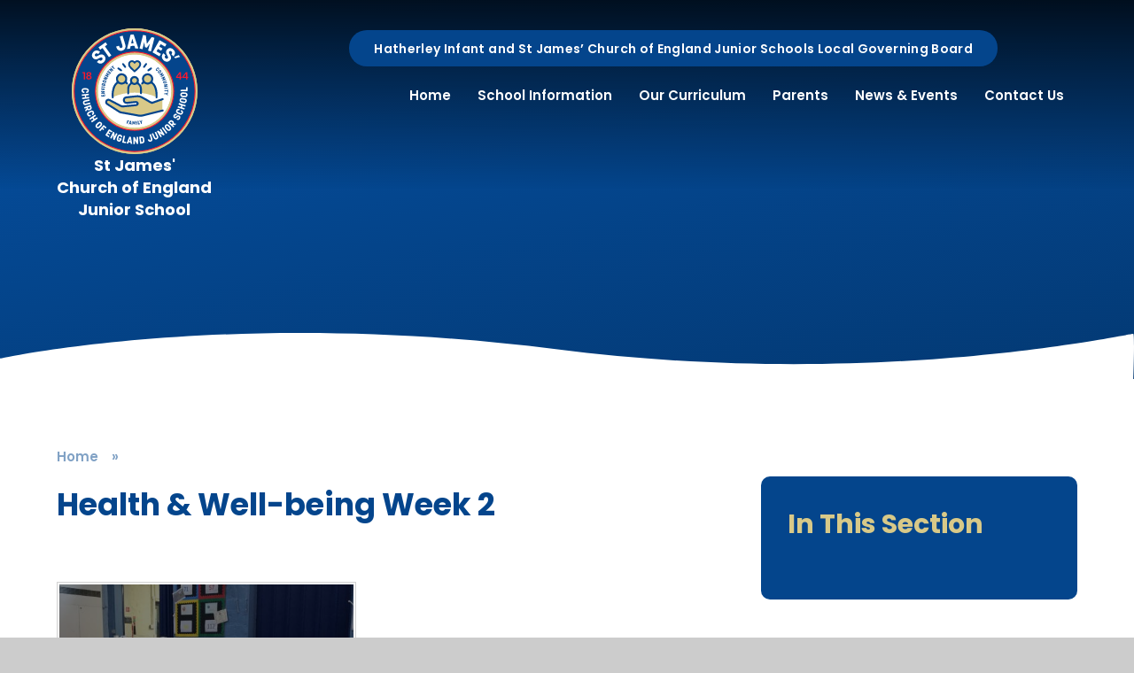

--- FILE ---
content_type: text/css
request_url: https://www.st-james-junior.co.uk/_site/css/gallery.css?cache=260112
body_size: 4629
content:
@-webkit-keyframes marquee{0%{-webkit-transform:translateX(100vw);transform:translateX(100vw)}to{-webkit-transform:translateX(-100%);transform:translateX(-100%)}}@keyframes marquee{0%{-webkit-transform:translateX(100vw);transform:translateX(100vw)}to{-webkit-transform:translateX(-100%);transform:translateX(-100%)}}@-webkit-keyframes spin{0%{-webkit-transform:rotate(0deg);transform:rotate(0deg)}to{-webkit-transform:rotate(360deg);transform:rotate(360deg)}}@keyframes spin{0%{-webkit-transform:rotate(0deg);transform:rotate(0deg)}to{-webkit-transform:rotate(360deg);transform:rotate(360deg)}}.content__album__desc,.content__gallery__desc{margin:0 0 3em}.content__album,.content__gallery{margin-bottom:3em}.content__album:after,.content__album:before,.content__gallery:after,.content__gallery:before{content:"";display:table}.content__album:after,.content__gallery:after{clear:both}.lte-ie7 .content__gallery,.lte-ie7 .content__album{zoom:1}.content__album__list,.content__gallery__list{margin:0 -.5em;padding:0;list-style:none;position:relative}.content__album__list:after,.content__album__list:before,.content__gallery__list:after,.content__gallery__list:before{content:"";display:table}.content__album__list:after,.content__gallery__list:after{clear:both}.lte-ie7 .content__album__list,.lte-ie7 .content__gallery__list{zoom:1}.content__album__list li,.content__gallery__list li{padding:0 .5em;margin:0 0 1em;position:relative;-webkit-box-shadow:none!important;box-shadow:none!important}@media (min-width:415px){.content__album__list--2 li,.content__album__list--3 li,.content__album__list--4 li,.content__gallery__list--2 li,.content__gallery__list--3 li,.content__gallery__list--4 li{width:50%;float:left}}.lte-ie8 .content__album__list--2 li,.lte-ie8 .content__album__list--3 li,.lte-ie8 .content__album__list--4 li,.lte-ie8 .content__gallery__list--2 li,.lte-ie8 .content__gallery__list--3 li,.lte-ie8 .content__gallery__list--4 li{width:50%;float:left}@media (min-width:769px){.content__album__list--3 li,.content__album__list--4 li,.content__gallery__list--3 li,.content__gallery__list--4 li{width:33.33%}}.lte-ie8 .content__album__list--3 li,.lte-ie8 .content__album__list--4 li,.lte-ie8 .content__gallery__list--3 li,.lte-ie8 .content__gallery__list--4 li{width:33.33%}@media (min-width:1025px){.content__album__list--4 li,.content__gallery__list--4 li{width:25%}}.content__album__list__item__image a,.content__gallery__list__item__image a{width:100%;padding-bottom:100%;display:block;position:relative;overflow:hidden;background:#000}.content__album__list__item__image img,.content__gallery__list__item__image img{width:102%;max-width:102%!important;height:auto;position:absolute;top:0;left:-1%;opacity:.5;-webkit-transition:opacity .8s, -webkit-transform 1s;transition:opacity .8s, -webkit-transform 1s;-o-transition:opacity .8s, transform 1s;transition:opacity .8s, transform 1s;transition:opacity .8s, transform 1s, -webkit-transform 1s}.content__album__list__item__image a:hover img,.content__gallery__list__item__image a:hover img{opacity:1;-webkit-transform:scale(1.05);-ms-transform:scale(1.05);transform:scale(1.05)}.content__gallery__list__item__info{position:absolute;top:0;right:0;bottom:0;left:0;pointer-events:none}.content__gallery__list__item__info h3,.content__gallery__list__item__info p{color:#FFF}.content__gallery__list__item__info__table{width:100%;height:100%;display:table}.content__gallery__list__item__info__cell{padding:0 1em;display:table-cell;text-align:center;vertical-align:middle}.content__gallery__list__item__info__title{padding:.2em 0;margin:.5em 0 0;display:inline}.content__gallery__list__item__info__date{margin:0;font-size:.8em;color:#FFF}.content__album__uploader{min-height:175px}.content__album__list__item.ui-sortable-placeholder:after{content:'';display:block;width:100%;padding-bottom:100%}.content__album__list__item__info{display:none}.content__album__list__item__edit{width:95%;height:95%;display:none;position:absolute;top:2.5%;left:2.5%;background:#FFF;background:rgba(255, 255, 255, 0.9)}.content__album__list__item__edit__data{display:none}.content__album__list__item__edit__fields.admin_ui{overflow:hidden;padding:15px;padding-right:25px;text-align:left}.content__album__list__item__edit__fields.admin_ui label{display:block}.content__album__list__item__edit__fields.admin_ui input[type=text],.content__album__list__item__edit__fields.admin_ui textarea{width:100%;max-width:100%;display:block;padding:3px 0 3px 9px;margin:0 0 15px}.content__album__list--editable .content__album__list__item__edit{display:block;overflow:auto}
/*# sourceMappingURL=gallery.css.map */

--- FILE ---
content_type: application/javascript
request_url: https://www.st-james-junior.co.uk/_site/js/swiper.js?cache=260112
body_size: 2264
content:
/* ==================
Quote
===================== */
(() => {
  const swiperName = new Swiper(document.querySelector(".quote__block .swiper-container"), {
    init: true,
    slidesPerView: 1,
    spaceBetween: 20,
    effect: "fade",
    fadeEffect: {
      crossFade: true,
    },
    pagination: {
      el: ".quote__block .swiper-pagination",
      type: "bullets",
      clickable: true,
    },
  });
})();

/* ==================
NEWS
===================== */
(() => {
  const swiperName = new Swiper(document.querySelector(".news__feed .swiper-container"), {
    init: true,
    navigation: {
      nextEl: ".news__feed .swiper-button-next",
      prevEl: ".news__feed .swiper-button-prev",
    },
    slidesPerView: 1,
    spaceBetween: 20,
    pagination: {
      el: ".news__feed .swiper-pagination",
      type: "bullets",
      clickable: true,
    },
    breakpoints: {
      780: {
        spaceBetween: 20,
        slidesPerView: 3,
      },
      1500: {
        spaceBetween: 20,
        slidesPerView: 3,
      },
    },
  });
})();

/* ==================
Calendar
===================== */
(() => {
  const swiperName = new Swiper(document.querySelector(".calendar__feed .swiper-container"), {
    init: true,
    navigation: {
      nextEl: ".calendar__feed .swiper-button-next",
      prevEl: ".calendar__feed .swiper-button-prev",
    },
    slidesPerView: 2,
    spaceBetween: 20,
    breakpoints: {
      981: {
        spaceBetween: 40,
        slidesPerView: 3,
      },
      1200: {
        spaceBetween: 70,
        slidesPerView: 3,
      },
      1500: {
        spaceBetween: 140,
        slidesPerView: 4,
      },
    },
  });
})();

/* ==================
Awards
===================== */
(() => {
  const swiperName = new Swiper(document.querySelector(".awards__feed .swiper-container"), {
    init: true,
    slidesPerView: 2,
    spaceBetween: 20,
    loop: false,
    breakpoints: {
      750: {
        slidesPerView: 2,
        spaceBetween: 20,
      },
      981: {
        slidesPerView: 2,
        spaceBetween: 20,
      },
      1200: {
        spaceBetween: 50,
        slidesPerView: 6,
      },
    },
  });
})();
